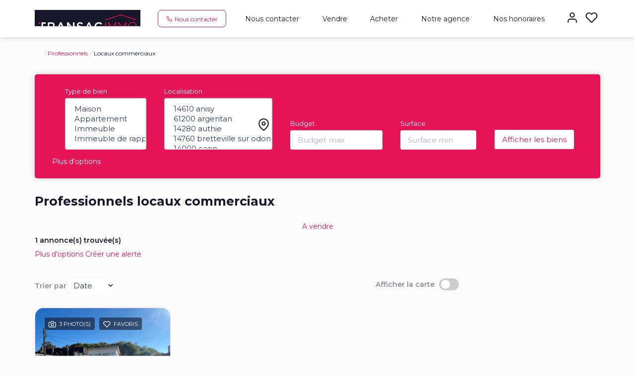

--- FILE ---
content_type: text/html; charset=UTF-8
request_url: https://www.transac-immo-caen.com/type_bien/24-206/locaux-commerciaux.html
body_size: 2329
content:
<!DOCTYPE html>
<html lang="en">
<head>
    <meta charset="utf-8">
    <meta name="viewport" content="width=device-width, initial-scale=1">
    <title></title>
    <style>
        body {
            font-family: "Arial";
        }
    </style>
    <script type="text/javascript">
    window.awsWafCookieDomainList = [];
    window.gokuProps = {
"key":"AQIDAHjcYu/GjX+QlghicBgQ/7bFaQZ+m5FKCMDnO+vTbNg96AEiiFg5ZQBmkUdi/VsL2S7GAAAAfjB8BgkqhkiG9w0BBwagbzBtAgEAMGgGCSqGSIb3DQEHATAeBglghkgBZQMEAS4wEQQM7ry/yMNQiNuy7Et5AgEQgDswcdCQYktFxzs6VM4UStv0E3JGyKvuZ9K9sWXkPL3QvrdaN8/3LQDaEC3V/rOS/J0ReSigFYSjt9B6AA==",
          "iv":"CgAGfSJhvwAAB1gB",
          "context":"TbaQLb3zX4VisnTbyOV+hQ2/dpoF0D5zpcOVBNvTyUJTnMlRfdpcMzwrDsvHZYjM4NiOB23wvYz2VERfs4J4VAs5VzrricJiwEoKENitQGyPqo6rvllDl9TJ2V7uSrkcOkIvvPsEAblEtum23GaDK5xpKa/CXJU7d497kfdJTC+JcdN2Xs/M4zV92zvr9q52J0gY5WYP0KdWbtiSW8mpQP8xf86XEKgSTe+aoBRfB77jkPETMvCYGkWiKIR9oszPJAiGqYt4zTB5LT1ng8SJ/BA3VQbm8qZ1veURA0rtDc8BOCC+Coi8fqSLzh9Fxis427AhtoTIOg/r8RU5lVtPJSvUF4VR3wu+N9s1o2qny0q2HwjuabePe1GaMwNUP3gBejXpFu1D6zqWlGBmDpCWvpyIssWGxDXSHPmPI3MpJSWhCPUW78o/r1PCyXMglBkzFuYz0XsQjfmSStEvnhfMysgnpfbuiAyll33Hx0d8bNlhByEuUUq2tDyA/lE9qbVPmNIfjhk0zNl1nBxzttuYAODCyZFvtLYwccjqFdIyLNMXe6ELjOf72hFhXnWH9irAgATNylPHg0TmQytTIS3y1wWsowOeYMQ098EnZ9qWga4LzxD7rtr9LXbfarew3Y1/STa25PxwRyf5O8WBzoXGHrdrQt1fcBcCKOVd/ZLeW+Jb0V8bsjFZReSD/cnfgU3Uhc/EIsDtlAXtLzl+srgm0/rBNLy+IuTYmEJHOl7x10M72n9T+bn7vuovBLcaqJqmJp8FsLche6SRQOob++S34tyF/h44OUFJfg=="
};
    </script>
    <script src="https://7813e45193b3.47e58bb0.eu-west-3.token.awswaf.com/7813e45193b3/28fa1170bc90/1cc501575660/challenge.js"></script>
</head>
<body>
    <div id="challenge-container"></div>
    <script type="text/javascript">
        AwsWafIntegration.saveReferrer();
        AwsWafIntegration.checkForceRefresh().then((forceRefresh) => {
            if (forceRefresh) {
                AwsWafIntegration.forceRefreshToken().then(() => {
                    window.location.reload(true);
                });
            } else {
                AwsWafIntegration.getToken().then(() => {
                    window.location.reload(true);
                });
            }
        });
    </script>
    <noscript>
        <h1>JavaScript is disabled</h1>
        In order to continue, we need to verify that you're not a robot.
        This requires JavaScript. Enable JavaScript and then reload the page.
    </noscript>
</body>
</html>

--- FILE ---
content_type: text/html; charset=ISO-8859-1
request_url: https://www.transac-immo-caen.com/templates/template_3001/catalog/includes/ajax_template.php
body_size: 924
content:
<div id="listing_box_ad" class="hidden-xs ">
            <h2>Nos services</h2>
        <div class="bloc-ad-listing bloc-ad-estim">
        <div class="visuel svg-bottom">
            <svg viewBox="0 0 570 80" xmlns="http://www.w3.org/2000/svg">
    <defs>
        <linearGradient id="zaqea" x1="573" x2="-2" y1="54.47" y2="58.62" gradientUnits="userSpaceOnUse"></linearGradient>
    </defs>
    <g>
        <g opacity=".12">
            <path fill="currentColor" d="M-1.97 43.411s16.318 2.49 44.29 24.619c27.974 22.129 63.784-12.31 63.784-12.31s58.07-46.804 115.874-24.214c57.804 22.59 99.332-34.041 133.49-17.02 34.16 17.02 43.581 65.853 68.604 53.544 9.334-4.592 22.14-4.931 32.78-14.765 8.374-7.74 23.52-34.966 23.52-34.966l13.854 4.775 15.029 9.727L538.811 8H573v66c0 8.837-7.163 16-16 16H14.01a16 16 0 0 1-16-16.01z"/>
        </g>
        <g>
            <path fill="none" stroke="currentColor" stroke-miterlimit="20" stroke-width="2.5" d="M-2 40.442v0s16.289 2.51 44.213 24.828c27.923 22.317 63.67-12.414 63.67-12.414v0s57.969-47.203 115.67-24.42C279.256 51.217 320.712-5.896 354.81 11.27c34.098 17.165 43.503 66.414 68.482 54 24.979-12.414 33.743.404 44.385-29.569 10.643-29.972 21.134-16.19 32.963-7.266C512.468 37.36 527 14.965 527 14.965v0"/>
        </g>
        <g>
            <path fill="none" stroke="currentColor" stroke-miterlimit="20" stroke-width="2.5" d="M535 20a9 9 0 1 0 0-18 9 9 0 0 0 0 18z"/>
        </g>
    </g>
</svg>        </div>
        <div class="libelle">Gratuit</div>
        <div class="content">Estimez votre bien gratuitement en seulement quelques minutes.</div>
        <div class="link-ad">
            <a href="FILENAME_ESTIMATION" class="btn btn-secondary" title="Estimer">
                <div class="picto">
                    <svg xmlns="http://www.w3.org/2000/svg"  viewBox="0 0 24 24" fill="none" stroke="currentColor" stroke-width="2" stroke-linecap="round" stroke-linejoin="round" class="feather feather-arrow-right-circle"><circle cx="12" cy="12" r="10"></circle><polyline points="12 16 16 12 12 8"></polyline><line x1="8" y1="12" x2="16" y2="12"></line></svg>                </div>
                <span>Estimer</span>
            </a>
        </div>
    </div>
    </div>

--- FILE ---
content_type: text/css;charset=ISO-8859-1
request_url: https://www.transac-immo-caen.com/templates/template_3001/catalog/css/style.css.php?1759767564
body_size: 278
content:

	:root {
		--color-1: #151729;
		--color-1-60: rgba(21,23,41,0.6);
		--color-1-lighten: #d0d1d4;
		--color-1-lighten-2: #8b8c95;
		--color-2: #E61558;
		--color-2-lighten: #eb4479;
		--color-2-lighten-2: #f38bac;
		--color-2-lighten-3: #fad0de;
		--color-2-20: rgba(230,21,88,0.2);
		--color-2-70: rgba(230,21,88,0.7);
		--color-2-80: rgba(230,21,88,0.8);
        --color-3: #FFFFFF;
        --color-3-darken: #e6e6e6;
        --color-3-darken-2: #fafafa;
		--color-3-80: rgba(255,255,255,0.8);
        --color-bloc: #FFFFFF;
        --color-bg: #FFFFFF;
		--color-footer: #FFFFFF;
		--color-footer-darken: #cccccc;
		--color-footer-40: rgba(255,255,255,0.4);
		--color-bg-footer: #151729;
		--font-1: 'Montserrat', sans-serif;
		--font-2: 'Montserrat', sans-serif;

		--width-logo: 20%;
		--height-logo: 100px;

		--height-menu: 75px;
		--color-link-menu: #1C1C28;

		--color-bg-logo: rgba(255, 255, 255, 1);

		--border-radius: 4px;

		--color-materialize: var(--color-2);
		--color-materialize3: var(--color-2-lighten);
		--color-materialize4: var(--color-2-lighten-2);
	}
